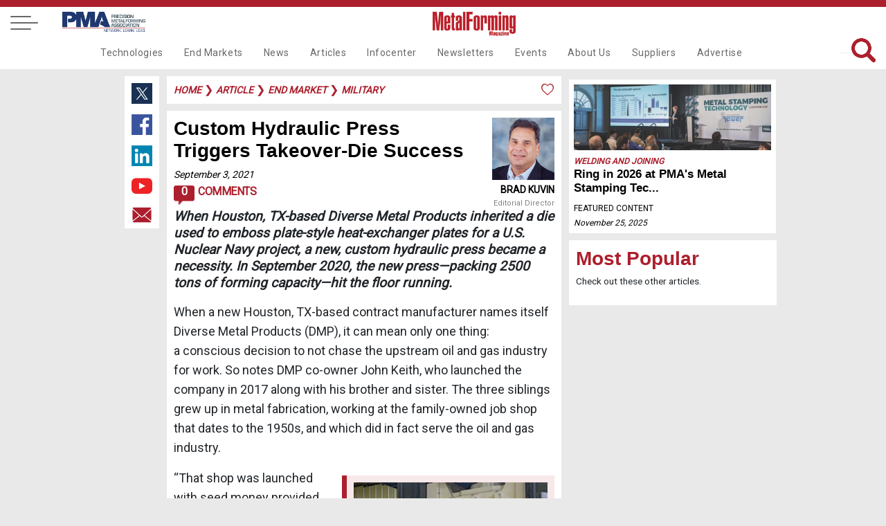

--- FILE ---
content_type: text/html
request_url: https://metalformingmagazine.com/article/?/end-market/military/custom-hydraulic-press-triggers-takeover-die-success
body_size: 58599
content:

<!DOCTYPE html>
<html lang="en">
<head>
<meta charset='utf-8'>
<meta name='viewport' content='width=device-width, initial-scale=1'>
<meta name='title' content='Custom Hydraulic Press Triggers Takeover-Die Success | MetalForming Magazine Article' />
<meta name='keywords' content='hydraulic press,  beckwood, navy, nuclear'>
<meta name='description' content='When Houston, TX-based Diverse Metal Products inherited a die used to emboss plate-style heat-exchanger plates for a U.S. Nuclear Navy project, a new, custom hydraulic press became a necessity. In September 2020, the new press—packing 2500 tons of forming capacity—hit the floor running.'>
<meta name='subject' content=''>
<meta name='copyright' content='© Copyright 2021 - PMA Services, Inc.'>
<meta name='language' content='en-us'>
<meta name='robots' content='index, follow'>
<meta name='revised' content='9/29/2022 2:24:00 PM'>
<meta name='abstract' content='When Houston, TX-based Diverse Metal Products inherited a die used to emboss plate-style heat-exchanger plates for a U.S. Nuclear Navy project, a new,...'>
<meta name='topic' content='hydraulic press,  beckwood, navy, nuclear'>
<meta name='summary' content='When Houston, TX-based Diverse Metal Products inherited a die used to emboss plate-style heat-exchanger plates for a U.S. Nuclear Navy project, a new, custom hydraulic press became a necessity. In September 2020, the new press—packing 2500 tons of forming capacity—hit the floor running.'>
<meta name='classification' content='Business'>
<meta name='author' content='MetalForming Magazine, magazine@pma.org'>
<meta name='designer' content='PMI Services, Inc.'>
<meta name='reply-to' content='magazine@pma.org'>
<meta name='owner' content='PMI Services, Inc.'>
<meta name='url' content='https://www.metalformingmagazine.com/article/?/end-market/military/custom-hydraulic-press-triggers-takeover-die-success'>
<meta name='identifier-URL' content='https://www.metalformingmagazine.com'>
<meta name='pagename' content='MetalForming Magazine Article'>
<meta name='coverage' content='Worldwide'>
<meta name='distribution' content='Global'>
<meta name='rating' content='General'>
<meta name='revisit-after' content='1 day'>
<meta name='target' content='all'>
<meta name='HandheldFriendly' content='True'>
<meta name='MobileOptimized' content='320'>
<meta name='date' content='9/3/2021 9:00:00 AM'>
<meta name='syndication-source' content='https://www.metalformingmagazine.com/article/?/end-market/military/custom-hydraulic-press-triggers-takeover-die-success'>
<meta name='original-source' content='https://www.metalformingmagazine.com/article/?/end-market/military/custom-hydraulic-press-triggers-takeover-die-success'>
<meta http-equiv='Expires' content='0'>
<meta http-equiv='Cache-Control' content='max-age=86400'>
<meta property='og:site_name' content='MetalForming Magazine'/>
<meta property='og:title' content='Custom Hydraulic Press Triggers Takeover-Die Success' />
<meta property='og:description' content='When Houston, TX-based Diverse Metal Products inherited a die used to emboss plate-style heat-exchanger plates for a U.S. Nuclear Navy project, a new, custom hydraulic press became a necessity. In September 2020, the new press—packing 2500 tons of forming capacity—hit the floor running.' />
<meta property='og:type' content='article' />
<meta property='og:url' content='https://www.metalformingmagazine.com/article/?/end-market/military/custom-hydraulic-press-triggers-takeover-die-success' />
<meta property='og:image' content='https://www.metalformingmagazine.com/public/images/2021/09/custom-hydraulic-press-triggers-takeover-die-success-image.JPG' />
<meta property='og:image:width' content='400' />
<meta property='og:image:height' content='400' />
<meta name='twitter:card' content='summary'>
<meta name='twitter:site' content='@metalforming'>
<meta name='twitter:title' content='Custom Hydraulic Press Triggers Takeover-Die Success | MetalForming Magazine Article'>
<meta name='twitter:description' content='When Houston, TX-based Diverse Metal Products inherited a die used to emboss plate-style heat-exchanger plates for a U.S. Nuclear Navy project, a new, custom hydraulic press became a necessity. In September 2020, the new press—packing 2500 tons of forming capacity—hit the floor running.'>
<meta name='twitter:creator' content=''>
<meta name='twitter:image' content='https://www.metalformingmagazine.com/public/images/2021/09/custom-hydraulic-press-triggers-takeover-die-success-image.JPG'>
<meta name='twitter:domain' content='https://www.metalformingmagazine.com'>
<meta name='thumbnail' content='https://www.metalformingmagazine.com/public/images/2021/09/custom-hydraulic-press-triggers-takeover-die-success-image.JPG'/>
<link rel='canonical' href='https://www.metalformingmagazine.com/article/?/end-market/military/custom-hydraulic-press-triggers-takeover-die-success' />
<title>Custom Hydraulic Press Triggers Takeover-Die Success | MetalForming Magazine Article</title>

<meta name="google-site-verification" content="gbi57IRJa_NWUF-VfFA0w6CUnRt9BiP6b5Xd3eovZSo" />
<!-- Google tag (gtag.js) -->
<script async src="https://www.googletagmanager.com/gtag/js?id=G-65JW9JRLTL"></script>
<script> window.dataLayer = window.dataLayer || []; function gtag(){dataLayer.push(arguments);} gtag('js', new Date()); gtag('config', 'G-65JW9JRLTL'); </script>
<script type="text/javascript">
var viewstate		= '';
var thisURL 		= 'https://www.metalformingmagazine.com/article/?/end-market/military/custom-hydraulic-press-triggers-takeover-die-success';
var message 		= '';
var topFldr 		= 'article';
var popUp	 		= 'False';
var showLogin	 	= 'False';

</script>
<link href="/assets/css/nav.css?v=1/26/2026 7:49:04 PM" rel="stylesheet">
<link href="https://fonts.googleapis.com/css?family=Roboto" rel="stylesheet">
<link rel="icon" type="image/png" href="/assets/images/favicon96x96.png" >
<link rel="stylesheet" href="https://cdnjs.cloudflare.com/ajax/libs/font-awesome/4.7.0/css/font-awesome.min.css">
<link rel="stylesheet" type="text/css" href="/assets/js/tooltipster/dist/css/tooltipster.bundle.min.css" />
<link rel="stylesheet" type="text/css" href="/assets/js/tooltipster/dist/css/tooltipster-sideTip-borderless.min.css" />
<link rel="stylesheet" type="text/css" href="/assets/css/inside-pages.css?d=1/26/2026 7:49:04 PM">
<link rel="stylesheet" type="text/css" href="/assets/css/inside-mobile.css?d=1/26/2026 7:49:04 PM">
<link rel="stylesheet" type="text/css" href="/assets/js/jquery.fancybox.min.css">
<link rel="stylesheet" type="text/css" href="https://cdnjs.cloudflare.com/ajax/libs/select2/4.0.7/css/select2.min.css" />
<script src="https://cdnjs.cloudflare.com/ajax/libs/select2/4.0.7/js/select2.min.js"></script> 
<!-- Ad JS --> 
<script type="text/javascript">if (!window.AdButler){(function(){var s = document.createElement("script"); s.async = true; s.type = "text/javascript";s.src = 'https://servedbyadbutler.com/app.js';var n = document.getElementsByTagName("script")[0]; n.parentNode.insertBefore(s, n);}());}</script> 
<script type="text/javascript">
var AdButler = AdButler || {}; AdButler.ads = AdButler.ads || [];
var abkw = window.abkw || '';
</script> 
<!-- End Ad JS -->
<style>
.featured-article, .event-header {
	background-image: url('') !important;
}
</style>

<!--Scripts-->
</head>
<body>
<!-- Google Tag Manager (noscript) -->
<noscript>
<iframe src="https://www.googletagmanager.com/ns.html?id=GTM-TJT6KKW"
height="0" width="0" style="display:none;visibility:hidden"></iframe>
</noscript>
<!-- End Google Tag Manager (noscript) --> 

 
 <!-- Load Facebook SDK for JavaScript -->
  <div id="fb-root"></div>
  <script>(function(d, s, id) {
    var js, fjs = d.getElementsByTagName(s)[0];
    if (d.getElementById(id)) return;
    js = d.createElement(s); js.id = id;
    js.src = "https://connect.facebook.net/en_US/sdk.js#xfbml=1&version=v3.0";
    fjs.parentNode.insertBefore(js, fjs);
  }(document, 'script', 'facebook-jssdk'));</script>

<a id="top"></a>
<nav id="fixed-nav" class="nav">
  <div class="menu-wrap">
    <nav class="menu"> 
      <div class="menu-list"> 
        <!-- side dropdown -->
        <div class="dropdown-side"  id="dropdown-side">
          <div class="arrow-dropdown-side"><span class="{% if link.active %}active{% endif %}"> <a class="main-nav-side">Main Navigation <i class="fa fa-angle-double-right" id="nav-arrow"></i></a></span></div>
          <ul>
            <li><a class="noline" href="/technology">Technologies</a></li>
<li><a class="noline" href="/end-markets">End Markets</a></li>
<li><a class="noline" href="/news">News</a></li>
<li><a class="noline" href="/article">Articles</a></li>
<li><a class="noline" href="/infocenter">Infocenter</a></li>
<li><a class="noline" href="/newsletter">Newsletters</a></li>
<li><a class="noline" href="/event">Events</a></li>
<li><a class="noline" href="/about-us">About Us</a></li>
<li><a class="noline" href="/suppliers">Suppliers</a></li>
<li><a class="noline" href="/advertise">Advertise</a></li>

          </ul>
        </div>
        <span class="side-nav-item"> <a class="account" href="#login"><span>Login</span></a> </span> <a href="/subscribe"> <span>Subscribe</span> </a> <a href="/search"> <span><i class="fa fa-search" aria-hidden="true"></i> Search</span> </a> <a href="/event"> <span>Events</span> </a> <a style="display: block;" href="/newsletter"> <span>Newsletters</span> </a> <a style="display: block;" href="/advertise"> <span>Advertise</span> </a> 
        <a href="/issue/?/january-2026" class="noline"> <span>Current Issue</span> <br>
        <img class="cover-mf" alt="MetalForming Magazine Issue" src="https://www.metalformingmagazine.com/public/images/2026/01/cover.JPG" /> </a> 
		<a class="grey noline" href="/espanol/"> <span>Edición En Español </span></a>
        <a class="noline" target="new" href="https://digital.metalformingmagazine.com/view/330340432/"><img class="cover-3d" alt="MetalForming Magazine Espanol Issue" src="https://www.metalformingmagazine.com/public/espanol/images/2025/10/cover.JPG" /></a>
        <a class="grey noline" target="new" href="https://www.pma.org/home/"> <span><small>The official publication of</small></span><img class="logo-pma" alt="PMA logo" src="/assets/images/nav/PMA.jpg"> </a>
		<a class="grey noline" target="new" href="https://www.fabtechexpo.com/"> <span><small>The official publication of</small></span><img class="logo-fabtech" src="/assets/images/nav/Fabtech.png" alt="Fabtech logo"> </a> <br><br>  <a target="_new" class="socialmedia" href="https://twitter.com/MetalForming"> <img class="twitter footer-twitter" src="/assets/images/nav/twitter.jpg" alt="MetalForming magazine on X"></a>  <a target="_new" class="socialmedia" href="https://www.facebook.com/MetalFormingMagazine/"><img class="facebook" src="/assets/images/nav/facebook.jpg" alt="MetsalForming magazine on FaceBook"></a>  <a target="_new" class="socialmedia" href="https://www.linkedin.com/company/metalforming-magazine/"><img class="linkedin" src="/assets/images/nav/linkedin.jpg" alt="MetalForming magazine on LinkedIn"></a>  <a target="_new" class="socialmedia" href="https://www.youtube.com/channel/UChsI-EQJ3m773dP7vYGAPew"><img class="youtube" src="/assets/images/nav/youtube.jpg" alt="MetalForming magazine on YouTube"></a><br><br>
       
      </div>
    </nav>
    <button class="close-button" id="close-button">Close Menu</button>
  </div>
  <button class="menu-button" id="open-button"> <span></span> <span></span> <span></span> </button><a class="desktop-only pma-top-logo" target="new" href="https://www.pma.org/home/"><img style="width:100%;" src="/assets/images/nav/PMA.jpg" alt="PMA logo"> </a>
  <div class="content"> <a href="https://www.metalformingmagazine.com/"><img class="logo" src="/assets/images/nav/MetalformMag-Red.jpg" alt="MetalForming magazine logo"></a>
    <div id="top-right-nav"><a id="top-login" class="top-right-item account" href="#login">Login</a>&nbsp;&nbsp;&nbsp;| <a class="top-right-item fancybox" data-fancybox="gallery" data-width="640" data-height="360" data-small-btn="true" href="//www.youtube.com/embed/LV84LQ8lxNw">Benefits of my account</a>&nbsp;&nbsp;&nbsp;| <a class="top-right-item save-date" href="/subscribe/">Subscribe</a>&nbsp;&nbsp;&nbsp;|<a class="top-right-item" href="/search/">Search</a> 
      <br /><div class="top-right-social">  <a target="_new" href="https://twitter.com/MetalForming"> <img class="twitter footer-twitter" src="/assets/images/nav/twitter.jpg" alt="MetalForming magazine on X (Twitter)"></a>  <a target="_new" href="https://www.facebook.com/MetalFormingMagazine/"><img class="facebook" src="/assets/images/nav/facebook.jpg" alt="MetalForming magazine on FaceBook"></a>  <a target="_new" href="https://www.linkedin.com/company/metalforming-magazine/"><img class="linkedin" src="/assets/images/nav/linkedin.jpg" alt="MetalForming magazine on LinkedIn"></a>  <a target="_new" href="https://www.youtube.com/channel/UChsI-EQJ3m773dP7vYGAPew"><img class="youtube" src="/assets/images/nav/youtube.jpg" alt="MetalForming magazine on YouTube"></a></div>
	  <div style="display: none;">
        <div id="login" >
        <a id="login-top"></a>
          <div class="container1">
            <center>
              <ul class="tabs">
                <li class="tab-link current" data-tab="login-tab-1">Login</li>
                <li class="tab-link" data-tab="login-tab-2">Register</li>
              </ul>
            </center>
            <div id="login-tab-1" class="tab-content current">
              <form id="login-form">
                <div id="login-message"  class="form-message"></div>
                <input type="text" id="login-email" name="email" class="required" placeholder="Email*">
                <input type="password" id="login-password" class="required" name="password" placeholder="Password*">
                <input type="submit" id="submit-login" class="validate" value="Login">
              <input type="hidden" name="__ncforminfo" value="1ZQnI4nkISdYzts-yk1L-xVIZPeagFW5Ig8_3iegqJSIu6p-f7pi9srY6Qw3NOj-XP64Ml_HL9UygEBuStwa1owR48mVh9a8OBNP6XGLQ-K361FZvdCVHw=="/></form>
              <br>
              <center>
                <a id="login-reset-password">Forgot Password?</a> <a id="login-reset-form" style="display:none;"><strong>Reset Login Form</strong></a>
              </center>
            </div>
            <div id="login-tab-2" class="tab-content">
              <form id="create" class="account-form">
                <h2>Register</h2>
                
                <div id="create-account-message" class="form-message"></div>
                <small>Name</small>
                <input type="text" id="create-first-name" name="create-first-name" class="required" placeholder="First Name*">
                <input type="text" id="create-last-name"  class="required" name="create-last-name" placeholder="Last Name*">
                <small>Contact</small>
                <input type="text" id="create-email" name="create-email" class="required" placeholder="Email*">
				<input type="hidden" id="create-work-phone" name="create-work-phone" value="">
                <input type="hidden" id="create-phone" name="create-phone" value="">

				<small>Employment</small>
                <input type="hidden" id="create-title"  name="create-title" value="">
                <input type="text" id="create-company" name="create-company"  class="required" placeholder="Company*">
				<input type="hidden" id="create-address1" name="create-address1" value="">
                <input type="hidden" id="create-address2" name="create-address2" value="">
                <input type="hidden" id="create-city" name="create-city" value="">
                <input style="width: 45% !important; float: left" type="hidden" id="create-state" name="create-state" maxlength="2" value="">
                <input style="width: 48% !important; float: left" type="hidden" id="create-zip" name="create-zip" value="">
				<small>Password</small>
                <input type="password" id="create-password" class="required" name="create-password" placeholder="Password*">
                <input type="password" id="create-confirm-password" class="required" name="create-confirm-password" placeholder="Confirm Password*">
                <input type="submit" id="submit-new-account" class="submit validate" value="Sign Up">
                <input type="hidden" id="create-user-id" name="create-user-id" value="">
              <input type="hidden" name="__ncforminfo" value="1ZQnI4nkISdYzts-yk1L-xVIZPeagFW5Ig8_3iegqJSIu6p-f7pi9tpJRrtlkZMEyMMpavhcETMytkdG9iluDis57bo2y725tiTop6dZ4DI_sedVUz1Zxt3BgqZPoZoeXssv9elue-farKoUObPlbHf73_wD-XpPYCdgIXaqn8Q="/></form>
            </div>
          </div>
        </div>
      </div>
    </div>
    
    <div class="navbar">
	<div class="dropdown test">
  <a href="/technology" class="nav-item">Technologies</a>
  <div class="dropdown-content">
    <div class="row">
        <a class="subnav-item" href="/technology/?/additive-manufacturing">Additive Manufacturing</a>
        <a class="subnav-item" href="/technology/?/bending">Bending</a>
        <a class="subnav-item" href="/technology/?/cnc-punching">CNC Punching</a>
        <a class="subnav-item" href="/technology/?/coil-and-sheet-handling">Coil and Sheet Handling</a>
        <a class="subnav-item" href="/technology/?/cutting">Cutting</a>
        <a class="subnav-item" href="/technology/?/finishing">Finishing</a>
        <a class="subnav-item" href="/technology/?/in-die-operations">In-Die Operations</a>
        <a class="subnav-item" href="/technology/?/lubrication">Lubrication</a>
        <a class="subnav-item" href="/technology/?/management">Management</a>
        <a class="subnav-item" href="/technology/?/materials">Materials</a>
      </div>
      <div class="row2">
        <a class="subnav-item" href="/technology/?/other-processes">Other Processes</a>
        <a class="subnav-item" href="/technology/?/pressroom-automation">Pressroom Automation</a>
        <a class="subnav-item" href="/technology/?/quality-control">Quality Control</a>
        <a class="subnav-item" href="/technology/?/safety">Safety</a>
        <a class="subnav-item" href="/technology/?/sensing-electronics-iot">Sensing&#47;Electronics&#47;IOT</a>
        <a class="subnav-item" href="/technology/?/software">Software</a>
        <a class="subnav-item" href="/technology/?/stamping-presses">Stamping Presses</a>
        <a class="subnav-item" href="/technology/?/tooling">Tooling</a>
        <a class="subnav-item" href="/technology/?/training">Training</a>
        <a class="subnav-item" href="/technology/?/welding-and-joining">Welding and Joining</a>
    </div>
  </div>
</div>
<div class="dropdown test">
  <a href="/end-markets" class="nav-item">End Markets</a>
  <div class="dropdown-content">
    <div class="row">
        <a class="subnav-item" href="/end-markets/?/aerospace">Aerospace</a>
        <a class="subnav-item" href="/end-markets/?/agriculture">Agriculture</a>
        <a class="subnav-item" href="/end-markets/?/appliance">Appliance</a>
        <a class="subnav-item" href="/end-markets/?/automotive">Automotive</a>
        <a class="subnav-item" href="/end-markets/?/electronics">Electronics</a>
        <a class="subnav-item" href="/end-markets/?/hardware">Hardware</a>
        <a class="subnav-item" href="/end-markets/?/industrial">Industrial</a>
        <a class="subnav-item" href="/end-markets/?/job-shop">Job Shop</a>
        <a class="subnav-item" href="/end-markets/?/marine">Marine</a>
        <a class="subnav-item" href="/end-markets/?/medical">Medical</a>
        <a class="subnav-item" href="/end-markets/?/military">Military</a>
        <a class="subnav-item" href="/end-markets/?/other">Other</a>
        <a class="subnav-item" href=""></a>
    </div>
  </div>
</div>
<div class="dropdown test">
  <a href="/news" class="nav-item">News</a>
</div>
<div class="dropdown test">
  <a href="/article" class="nav-item">Articles</a>
  <div class="dropdown-content">
    <div class="row">
        <a class="subnav-item" href="/issue/?/january-2026">Current Issue</a>
        <a class="subnav-item" href="/issue">Archive</a>
        <a class="subnav-item" href="/featured-articles">Featured Articles</a>
        <a class="subnav-item" href="/authors">Authors</a>
        <a class="subnav-item" href="/love-letters">Love Letters</a>
        <a class="subnav-item" href="/5-questions">5 Questions</a>
        <a class="subnav-item" href="/glossary">Glossary</a>
        <a class="subnav-item" href="/espanol">Metalforming Español</a>
        <a class="subnav-item" href="/stamping-journal">Stamping Journal</a>
    </div>
  </div>
</div>
<div class="dropdown test">
  <a href="/infocenter" class="nav-item">Infocenter</a>
  <div class="dropdown-content">
    <div class="row">
        <a class="subnav-item" target="_blank" rel="noopener noreferrer" href="https://digital.metalformingmagazine.com/view/926126787/">Tool & Die ebook</a>
        <a class="subnav-item" href="/podcast">Podcasts</a>
        <a class="subnav-item" href="/video">Videos</a>
        <a class="subnav-item" href="/webinar">Webinars</a>
        <a class="subnav-item" href="/white-paper">White Papers</a>
    </div>
  </div>
</div>
<div class="dropdown test">
  <a href="/newsletter" class="nav-item">Newsletters</a>
  <div class="dropdown-content">
    <div class="row">
        <a class="subnav-item" href="/newsletter/?/metalforming">MetalForming</a>
        <a class="subnav-item" href="/newsletter/?/business-edge">Business Edge</a>
        <a class="subnav-item" href="/newsletter/?/metalforming-automotive">MetalForming Automotive</a>
        <a class="subnav-item" href="/newsletter/?/mf-espanol">MetalForming Espanol</a>
    </div>
  </div>
</div>
<div class="dropdown test">
  <a href="/event" class="nav-item">Events</a>
  <div class="dropdown-content">
    <div class="row">
        <a class="subnav-item" href="/event/?/fabrication-strategy-summit">Fabrication Strategy Summit</a>
        <a class="subnav-item" href="/event/?/hot-stamping-experience-and-tech-tour">Hot Stamping Experience</a>
        <a class="subnav-item" target="_blank" rel="noopener noreferrer" href="/event/?/iot-forum-and-erp-shootout">Industry 4.0/ERP</a>
        <a class="subnav-item" target="_blank" rel="noopener noreferrer" href="/event/?/lubrication-technology-for-metal-formers-and-die-shops">Metal Stamping Technology</a>
      </div>
      <div class="row2">
        <a class="subnav-item" target="_blank" rel="noopener noreferrer" href="https://portal.pma.org/s/lt-event?id=a1mV50000013PZB">Mexico Stamping Technology</a>
        <span class="hover" style="position:relative; cursor:pointer;" rel="65">
<a class="subnav no-click" id="subnav65">FABTECH</a>
          <span class="toggleDiv subnavdrop" style="margin-left:-120px !important;"  id="3rdnav65">
<a href="/fabtech-previews/" >FABTECH Previews</a>
<a href="/four-on-the-floor/" >Four on the Floor</a>
<a href="/seen-at-fabtech/" >Seen at FABTECH</a>
          </span>
        </span>
        <a class="subnav-item" href=""></a>
    </div>
  </div>
</div>
<div class="dropdown test">
  <a href="/about-us" class="nav-item">About Us</a>
  <div class="dropdown-content">
    <div class="row">
        <a class="subnav-item" href="/contact">Contact Us</a>
        <a class="subnav-item" target="_blank" rel="noopener noreferrer" href="/job-center">Job Center</a>
        <a class="subnav-item" href="/sitemap">Sitemap</a>
        <a class="subnav-item" href="/subscribe">Subscribe</a>
        <a class="subnav-item" href="/terms-and-conditions">Terms and Conditions</a>
    </div>
  </div>
</div>
<div class="dropdown test">
  <a href="/suppliers" class="nav-item">Suppliers</a>
</div>
<div class="dropdown test">
  <a href="/advertise" class="nav-item">Advertise</a>
  <div class="dropdown-content">
    <div class="row">
        <a class="subnav-item" href="/advertise/print.asp">Print</a>
        <a class="subnav-item" href="/advertise/digital.asp">Digital</a>
        <a class="subnav-item" href="/advertise/video.asp">Video</a>
        <a class="subnav-item" href="/advertise/social.asp">Social Media</a>
        <a class="subnav-item" href="/advertise/events.asp">Events</a>
        <a class="subnav-item" href="/advertise/guidelines.asp">Editorial Guidelines</a>
    </div>
  </div>
</div>

      <span id="search-top">
      <form name="searchForm" id="searchForm" method="get" action="/search/">
        <input class="searchbar" name="q" type="text" value="" placeholder="What are you looking for?">
        <img id="search" alt="Search Icon"  src="/assets/images/home/search-red.png" >
      <input type="hidden" name="__ncforminfo" value="1ZQnI4nkISdYzts-yk1L-xVIZPeagFW5Ig8_3iegqJSIu6p-f7pi9u9G_XYASQKEk6UckOFrrdVfbkmNgpANM0OaXju-yChHls1K3zs6Z3w="/></form>
      </span></div>
  </div>
</nav>



<header class="article"></header>
<div class="wrapper"> <div class="socialmedia-left">  <a target="_new" href="https://twitter.com/intent/tweet?text=https://www.metalformingmagazine.com/article/?/end-market/military/custom-hydraulic-press-triggers-takeover-die-success"> <img class="twitter footer-twitter" src="/assets/images/nav/twitter.jpg" alt="Share content on X (Twitter)"></a>  <a target="_new" href="https://www.facebook.com/sharer/sharer.php?u=https://www.metalformingmagazine.com/article/?/end-market/military/custom-hydraulic-press-triggers-takeover-die-success"><img class="facebook" src="/assets/images/nav/facebook.jpg" alt="Share content on Facebook"></a>  <a target="_new" href="https://www.linkedin.com/shareArticle?mini=true&url=https://www.metalformingmagazine.com/article/?/end-market/military/custom-hydraulic-press-triggers-takeover-die-success&title=Custom+Hydraulic+Press+Triggers+Takeover%2DDie+Success+%7C+MetalForming+Magazine+Article&summary=When+Houston%2C+TX%2Dbased+Diverse+Metal+Products+inherited+a+die+used+to+emboss+plate%2Dstyle+heat%2Dexchanger+plates+for+a+U%2ES%2E+Nuclear+Navy+project%2C+a+new%2C+custom+hydraulic+press+became+a+necessity%2E+In+September+2020%2C+the+new+press%E2%80%94packing+2500+tons+of+forming+capacity%E2%80%94hit+the+floor+running%2E&source="><img class="linkedin" src="/assets/images/nav/linkedin.jpg" alt="Share content on LinkedIn"></a>  <a target="_new" href="https://www.youtube.com/channel/UChsI-EQJ3m773dP7vYGAPew"><img class="youtube" src="/assets/images/nav/youtube.jpg" alt="Share content on YouTube"></a>  <a target="_new" href="mailto:?subject=Check out this link on MetalForming Magazine&body=You can check it out at: https://www.metalformingmagazine.com/article/?/end-market/military/custom-hydraulic-press-triggers-takeover-die-success"><img class="email" src="/assets/images/nav/email.jpg" alt="Share content via Email"></a></div>
  
  <div class="article-content caption-field"><div id="breadcrumbs"><div id="message"></div> <a href="/" class="category-tag-article">Home</a>
 &#10095;  <a href="/article/" class="category-tag-article">article</a>
 &#10095; <a href="/end-markets/?" class="category-tag-article">end market</a>
 &#10095; <a href="/end-markets/?/military" class="category-tag-article">military</a>
<img alt="Like article icon" class="tooltip" title="You must be logged in to Like this!" style="width:20px;float:right;" src="/assets/images/articles/like.png">
<span class="like-button"><a class="account" href="#login">Log in</a> to Like this Article</span>

</div>
    <div id="article-content">  <div class="article-author-wrap">
    <img class="headshot-article" src="https://www.pma.org/personify/CustomerImages/889869.profile.png" alt="Brad Kuvin">
    <a href="/authors/profile/?/brad-kuvin" class="author-name"><strong>Brad Kuvin</strong><br />
    <span class="author-job-title">Editorial Director</span></a>
  </div>
<h1 class="AHead">Custom Hydraulic Press Triggers Takeover-Die Success</h1><a class="date-article" href="/new-releases/?/2021/September/3">September 3, 2021</a> <br /><a class="comments-icon-wrap" href="#comments"><div class="comments-icon">0</div> Comments</a><p class="article_deck">When Houston, TX-based Diverse Metal Products inherited a die used to emboss plate-style heat-exchanger plates for a U.S. Nuclear Navy project, a new, custom hydraulic press became a necessity. In September 2020, the new press—packing 2500 tons of forming capacity—hit the floor running.</p><p><p><span class="ABody">When a&nbsp;new Houston, TX-based contract manufacturer names itself Diverse Metal Products (DMP), it can mean only one thing: a&nbsp;conscious decision to not chase the upstream oil and gas industry for work. So notes DMP co-owner John Keith, who launched the company in 2017 along with his brother and sister. The three siblings grew up in metal fabrication, working at the family-owned job shop that dates to the 1950s, and which did in fact serve the oil and gas industry.&nbsp;</span></p><p><span class="ABody"><img alt="PhotoA beckwood hydraulic press diverse metal products" src="https://www.metalformingmagazine.com/public/images/2021/08/PhotoA-beckwood-hydraulic-press-diverse-metal-products.jpg" align="right" />“That shop was launched with seed money provided by Howard Hughes,” Keith says. “And my great grandfather was an executive with Humble Oil Company (now Exxon). But while most of the metal fabrication in this area is tied to the energy industry, we decided to diversify and strive to ensure that no customer has more than 10 percent of our business and no one industry represents more than 20 percent of our business.”</span></p><p><span class="ASubHead">Specialists in Specialty Sheet Metals</span></p><p><span class="ABody"><img alt="Photo B plate heat exchanger diverse metal products" src="https://www.metalformingmagazine.com/public/images/2021/08/Photo-B-plate-heat-exchanger-diverse-metal-products.jpg" align="right" longdesc="A Diverse Metal Products operator runs the firm’s new 2500-ton Beckwood hydraulic press to stamp an embossed 52-in.-dia. 16-gauge sheet of Inconel 625, for use in a plate-style heat exchanger." />Not only striving to diversify its customer base, but DMP’s strategy also steers it away from the heavy carbon-steel-plate fabrication market, with Keith and his partners focusing instead on sheet metal—and specialty metals at that, primarily nickel alloys in the Hastelloy and Inconel families, as well as stainless steels. The 30,000-sq.-ft. DMP shop counts on its equipment list CNC punching and laser cutting equipment, as well as presses for deep-draw and progressive-die stamping. And its project list includes jobs for the metal furniture, water filtration, HVAC and food-processing industries, among others.</span></p></div>
     </div>
  <div class="sidebar-right-adpage">
  <div id="sidebar-right-adpage">
<!-- Articles HP  Ad-->
<script type="text/javascript">
  var rnd = window.rnd || Math.floor(Math.random()*10e6);
  var pid402178 = window.pid402178 || rnd;
  var plc402178 = window.plc402178 || 0;
  var abkw = window.abkw || '';
  var absrc = 'https://servedbyadbutler.com/adserve/;ID=175904;size=0x0;setID=402178;type=js;sw='+screen.width+';sh='+screen.height+';spr='+window.devicePixelRatio+';kw='+abkw+';pid='+pid402178+';place='+(plc402178++)+';rnd='+rnd+';click=CLICK_MACRO_PLACEHOLDER';
  document.write('<scr'+'ipt src="'+absrc+'" type="text/javascript"></scr'+'ipt>');
</script>
<!-- End Articles HP  Ad-->

  <div class="sidebar-partnered-content">
    <a href="/article/?/welding-and-joining/assembly/ring-in-2026-at-pma-s-metal-stamping-technology-conference">    <img alt="Ring in 2026 at PMA's Metal Stamping Technology Conference" src="https://www.metalformingmagazine.com/public/images/2025/12/ring-in-2026-at-the-pma-metal-stamping-technology-conference-image_3_1.JPG">    </a>
      <a href="/technology/?/welding-and-joining" class="category-tag-small"> Welding and Joining </a> <br>
      <a href="/article/?/welding-and-joining/assembly/ring-in-2026-at-pma-s-metal-stamping-technology-conference"><h2 class="headline-6">Ring in 2026 at PMA's Metal Stamping Tec...</h2></a>
      <br><span class="name">Featured Content</span>
      <div class="date"> <a href="">November 25, 2025</a></div>
  </div>

<!-- Suggested Topics Ad-->
<script type="text/javascript">
  var rnd = window.rnd || Math.floor(Math.random()*10e6);
  var pid700791 = window.pid700791 || rnd;
  var plc700791 = window.plc700791 || 0;
  var abkw = window.abkw || '';
  var absrc = 'https://servedbyadbutler.com/adserve/;ID=175904;size=0x0;setID=700791;type=js;sw='+screen.width+';sh='+screen.height+';spr='+window.devicePixelRatio+';kw='+abkw+';pid='+pid700791+';place='+(plc700791++)+';rnd='+rnd+';click=CLICK_MACRO_PLACEHOLDER';
  document.write('<scr'+'ipt src="'+absrc+'" type="text/javascript"></scr'+'ipt>');
</script>
<!-- End Suggested Topics Ad-->

    <div class="sidebar-right-box  class="no-google"">
      <h1 id="sidebar-right-title">Most Popular</h1>
      <p class="small">Check out these other articles.</p>
    </div>
  </div>

</div> </div>
  
<div class="ad-break"><div id="ad-break" style="text-align: center;"><!-- Articles BB Ad-->
<script type="text/javascript">
  var rnd = window.rnd || Math.floor(Math.random()*10e6);
  var pid402179 = window.pid402179 || rnd;
  var plc402179 = window.plc402179 || 0;
  var abkw = window.abkw || '';
  var absrc = 'https://servedbyadbutler.com/adserve/;ID=175904;size=0x0;setID=402179;type=js;sw='+screen.width+';sh='+screen.height+';spr='+window.devicePixelRatio+';kw='+abkw+';pid='+pid402179+';place='+(plc402179++)+';rnd='+rnd+';click=CLICK_MACRO_PLACEHOLDER';
  document.write('<scr'+'ipt src="'+absrc+'" type="text/javascript"></scr'+'ipt>');
</script>
<!-- End Articles BB Ad-->
</div></div>
<div id="bottom-content" class="caption-field"> <div class="wrapper">  <div class="socialmedia-left-afterbreak">  <a target="_new" href="https://twitter.com/intent/tweet?text=https://www.metalformingmagazine.com/article/?/end-market/military/custom-hydraulic-press-triggers-takeover-die-success"> <img class="twitter footer-twitter" src="/assets/images/nav/twitter.jpg" alt="Share content on X (Twitter)"></a>  <a target="_new" href="https://www.facebook.com/sharer/sharer.php?u=https://www.metalformingmagazine.com/article/?/end-market/military/custom-hydraulic-press-triggers-takeover-die-success"><img class="facebook" src="/assets/images/nav/facebook.jpg" alt="Share content on Facebook"></a>  <a target="_new" href="https://www.linkedin.com/shareArticle?mini=true&url=https://www.metalformingmagazine.com/article/?/end-market/military/custom-hydraulic-press-triggers-takeover-die-success&title=Custom+Hydraulic+Press+Triggers+Takeover%2DDie+Success+%7C+MetalForming+Magazine+Article&summary=When+Houston%2C+TX%2Dbased+Diverse+Metal+Products+inherited+a+die+used+to+emboss+plate%2Dstyle+heat%2Dexchanger+plates+for+a+U%2ES%2E+Nuclear+Navy+project%2C+a+new%2C+custom+hydraulic+press+became+a+necessity%2E+In+September+2020%2C+the+new+press%E2%80%94packing+2500+tons+of+forming+capacity%E2%80%94hit+the+floor+running%2E&source="><img class="linkedin" src="/assets/images/nav/linkedin.jpg" alt="Share content on LinkedIn"></a>  <a target="_new" href="https://www.youtube.com/channel/UChsI-EQJ3m773dP7vYGAPew"><img class="youtube" src="/assets/images/nav/youtube.jpg" alt="Share content on YouTube"></a>  <a target="_new" href="mailto:?subject=Check out this link on MetalForming Magazine&body=You can check it out at: https://www.metalformingmagazine.com/article/?/end-market/military/custom-hydraulic-press-triggers-takeover-die-success"><img class="email" src="/assets/images/nav/email.jpg" alt="Share content via Email"></a></div>  <div class="article-content-continued"> <div id="article-content-continued"><p><span class="ABody">One of the newest jobs to hit the production floor: production of components for plate-style heat exchangers used in missile silos for nuclear-powered submarines manufactured for the U.S. Nuclear Navy. It’s a&nbsp;takeover job previously running on an outdated press incapable of holding the precise dimensional tolerances required.&nbsp;</span></p><p><span class="ABody">“The legacy metal forming company stamping these heat-exchanger components worked for 2&nbsp;yr. with Navy contractors to address lingering quality issues,” Keith says. “They even called us in to try to troubleshoot the process, as we’d been supplying the U.S. Nuclear Navy with another part, and they valued our expertise. Eventually they decided to move the die to us, which put us in the market for a&nbsp;new press.”</span></p><p><span class="ASubHead">Fitting a&nbsp;New Press&nbsp;to an Existing Die</span></p><p><span class="ABody">The job at hand: embossing flow channels into a&nbsp;52-in.-dia. 16-gauge sheet of Inconel 625, which later gets seam-welded to an 11-gauge flat piece to fabricate a&nbsp;subassembly for the plate-style heat exchanger. To stamp the embossed plate with the takeover die, DMP partnered with press manufacturer Beckwood Press Co. to develop a&nbsp;custom 2500-ton hydraulic eight-point gib-guided press. It boasts a&nbsp;48 by 66-in. working area, 40-ton stripping force, 14-in. stroke, 6-in. shut height and 20 in. of daylight. Among its features: a&nbsp;crown-mounted power system and reservoir, and a&nbsp;kidney-loop filter/cooler circuit with thermostatically controlled, electric fan-powered oil cooler. DMP commissioned the new press in September 2020.</span></p><p><span class="ABody">“DMP reached out to us with a&nbsp;detailed part and tool already developed,” says Beckwood sales engineer Gerard Choinka, “and it provided a&nbsp;clear project scope and definition. Often, when customers come to us they’re clear on the part they need to make but unclear on tooling or press requirements. In those cases, we learn what we can about the part, process and production goals and, armed with forming simulations, we can develop the machine and automation to achieve the customer’s goals.</span></p><p><span class="ABody">“In this case,” Choinka continues, “DMP already had a&nbsp;developed tool and process. We then were able to build and customize a&nbsp;press around that existing tool. Typically, with a&nbsp;press this size we prefer to use a&nbsp;gib-guidance system because it counteracts the effects of off-center loading during forming, and ensures that the press maintains precise bed-to-ram parallelism.”</span></p><p><span class="ABody">“The previous press used to emboss these plates originally was used to make propellers for B-24 bombers,” Keith says. “It began to show its age and no longer could precisely and repeatedly maintain bolster and ram squareness. And, I&nbsp;think it was undersized for the job; we knew we needed more tonnage. The job requires dimensional tolerances as fine as 0.020 in., especially on the critical dimensions around the flow channels, and that required a&nbsp;new, high-quality press.”</span></p><p><span class="ABody">In all, DMP fabricates nine parts for the heat exchanger, which it then sends to a&nbsp;third-party subcontractor for assembly and delivery to the customer. Two of the nine parts run through the new Beckwood press; the rest, including four feet fabricated from 3⁄16-in. plate, run through the DMP fabrication department for laser cutting, CNC punching and press brake bending.</span></p><p><span class="ASubHead">Key Forming Parameters</span></p><p><span class="ABody">…in the hydraulic press, says Keith, “include the amount of force applied and when it’s applied, and how quickly the force is applied. It takes about 3&nbsp;min. to complete the deliberate and controlled forming process, with a&nbsp;ram approach speed of 118 in./min., forming speed of 16 in./min., and 114-in./min. return.&nbsp;</span></p><p><span class="ABody">“We’re still refining the process,” Keith continues, “to ensure consistent results. Lubricant appears to be a&nbsp;critical success factor, and we’re still evaluating several options.”</span></p><p><span class="ABody">Should he wish to adjust the forming-process parameters, Keith notes the user friendliness of the press’ Allen-Bradley PLC. And, he points to the Beckwood remote-support technology, called PressLink, integrated into the press control system and connected via a standard internet connection, as a nice “insurance policy,” should he need remote troubleshooting or programming support. </span><span class="MF">MF</span></p><div style="clear:both;margin:20px 0;"><strong>Industry-Related Terms:</strong> <a class="tooltip" href="/glossary/?/Alloys" title="Base metal with other metal or non-metal constituents melted together into a new molecular structure.">Alloys</a>, <a class="tooltip" href="/glossary/?/CNC (Computer Numerical Control)" title="A technology that uses computer programming to control machine tools for precise metal fabrication operations.">CNC (Computer Numerical Control)</a>, <a class="tooltip" href="/glossary/?/Die" title="Tool with a void or cavity which is precisely fitted to a Punch used to shear or form sheet metal parts.">Die</a>, <a class="tooltip" href="/glossary/?/Forming" title="Operation converting a flat sheet metal workpiece into a three dimensional part. See, also Bending and Drawing.">Forming</a>, <a class="tooltip" href="/glossary/?/Hydraulic Press" title="Machine which exerts working pressure by hydraulic means.">Hydraulic Press</a>, <a class="tooltip" href="/glossary/?/LASER" title="Acronym for Light Amplification by Stimulated Emission of Radiation.">LASER</a>, <a class="tooltip" href="/glossary/?/Plate" title="Sheet steel thicker than 7 gauge 0.179 in. 4.55 mm or sheet aluminum thicker than 3/16 in 4.76 mm.">Plate</a>, <a class="tooltip" href="/glossary/?/Ram" title="Driven movable part of a metal forming machine.">Ram</a>, <a class="tooltip" href="/glossary/?/Run" title="Sag or accumulation in a paint or finish film prior to curing.">Run</a>, <a class="tooltip" href="/glossary/?/Shut Height" title="Clearance in a press between ram and bed with ram down and adjustment up.">Shut Height</a>, <a class="tooltip" href="/glossary/?/Squareness" title="Measure of perpendicularity of adjacent edges or surfaces.">Squareness</a>, <a class="tooltip" href="/glossary/?/Stripping" title="Process of disengaging tooling from the workpiece.">Stripping</a>, <a class="tooltip" href="/glossary/?/Stroke" title="RAM travel from top dead center TDC to bottom dead center BDC.">Stroke</a><br/><a href="/glossary/"><em style="font-size:.9em;">View Glossary of Metalforming Terms</em></a></div>  <p>&nbsp;</p><p><strong>See also: </strong> <span class="category-tag-article"><a href="/suppliers/?/beckwood-press-company">Beckwood Press Company</a></span></p>
  <p><strong>Technologies:</strong> <a class="category-tag-article" href="/technology/?/stamping-presses">Stamping Presses</a></p>
</div><div id="comment-wrap"><a id="comments"></a><div class="comments">
  <h4>Comments</h4>
  <h5>Must be logged in to post a comment. <a class="account" href="#login">Sign in or Create an Account </a></h5>
  <strong><em>There are no comments posted.</em></strong><br><br></div></div><div class="related-articles"><h1>Related Content</h1></div>
<div class="center-articles">
<div id="box3">     <img alt="Flexible Automation, Versatile Hydraulic Presses" class="image-left-box link" rel="/article/?/stamping-presses/hydraulic/flexible-automation-versatile-hydraulic-presses" src="https://www.metalformingmagazine.com/public/images/2025/11/flexible-automation-versatile-hydraulic-presses-image.JPG">  <span class="text-right">  <a class="category-tag-small" href="/technology/?/stamping-presses">Stamping Presses</a><br>    <a href="/article/?/stamping-presses/hydraulic/flexible-automation-versatile-hydraulic-presses"><h2 class="headline-6">Flexible Automation, Versatile Hydraulic Presses</h2></a><br>    <a href="/authors/profile/?/brad-kuvin"><span class="name">Brad Kuvin</span></a>    <a class="date" href="/new-releases/?/2025/October/28">October 28, 2025</a>  </span>  </div><div id="box4">         <a class="category-tag-small" href="/technology/?/stamping-presses">Stamping Presses</a><br>    <a href="/article/?/stamping-presses/hydraulic/hydraulic-press-innovations-move-into-mainstream"><h2 class="headline-5">Hydraulic Press Innovations Move into Mainstream</h2></a><br>    <a href="/authors/profile/?/jeffrey-walsh"><span class="name">Jeffrey Walsh</span></a>    <a class="date" href="/new-releases/?/2025/March/27">March 27, 2025</a>    </div><div id="box5">     <img alt="Beckwood Press to Expand its HQ and Manufacturing Facility
" class="image-right-box link no-img" rel="/article/?/stamping-presses/hydraulic/beckwood-press-to-expand-its-hq-and-manufacturing-facility" src="/assets/images/1x1.jpg">  <span class="text-right no-img-txt">    <a class="category-tag-small" href="/technology/?/stamping-presses">Stamping Presses</a><br>    <a href="/article/?/stamping-presses/hydraulic/beckwood-press-to-expand-its-hq-and-manufacturing-facility"><h2 class="headline-6">Beckwood Press to Expand its HQ and Manufacturing Facility
</h2></a><br>        <a class="date" href="/new-releases/?/2025/April/25">April 25, 2025</a>      </span></div><div id="box6">     <img alt="Fagor Arrasate Begins Expansion of Its Mondragón, Spain Plan..." class="image-right-box link no-img" rel="/article/?/stamping-presses/hydraulic/fagor-arrasate-begins-expansion-of-its-mondrag-n-spain-plant" src="/assets/images/1x1.jpg">  <span class="text-left no-img-txt">    <a class="category-tag-small" href="/technology/?/stamping-presses">Stamping Presses</a><br>    <a href="/article/?/stamping-presses/hydraulic/fagor-arrasate-begins-expansion-of-its-mondrag-n-spain-plant"><h2 class="headline-3">Fagor Arrasate Begins Expansion of Its Mondragón, Spain Plan...</h2></a><br>        <span class="date">Friday, July 11, 2025</span>      </span></div></div>
<a id="newsletter-form"></a>
<div id="newsletter-afterbreak">
  <h4>Subscribe to the Newsletter</h4>
  <h5>Start receiving newsletters.</h5>
  <form id="newsletter-form" name="newsletter-form">
    <input type="text" id="newsletter-email" name="newsletter-email" class="required" placeholder="Email*" value="">
    <input type="text" id="newsletter-fname" name="newsletter-fname" class="required" placeholder="First Name" value="">
    <input type="text" id="newsletter-lname" name="newsletter-lname" class="required" placeholder="Last Name" value="">
    <input type="hidden" id="newsletter-brand" value="MFM">
    <input type="hidden" id="newsletter-subcode" value="">
    <input type="button" id="newsletter-subscribe" class="submit validate" value="Subscribe">
  <input type="hidden" name="__ncforminfo" value="1ZQnI4nkISdYzts-yk1L-xVIZPeagFW5Ig8_3iegqJSIu6p-f7pi9tnYAVCWH1u8fKHB-_N1qD4T_W-Y_nureqTV9ZJIuMqvEGmjBBvs4ntyTvLKJDLq75hxLNCS_Obj"/></form>
</div>
  </div>  <div class="sidebar-right-afterbreak">
  <div id="sidebar-right-adpage">
<!-- Articles HP  Ad-->
<script type="text/javascript">
  var rnd = window.rnd || Math.floor(Math.random()*10e6);
  var pid402178 = window.pid402178 || rnd;
  var plc402178 = window.plc402178 || 0;
  var abkw = window.abkw || '';
  var absrc = 'https://servedbyadbutler.com/adserve/;ID=175904;size=0x0;setID=402178;type=js;sw='+screen.width+';sh='+screen.height+';spr='+window.devicePixelRatio+';kw='+abkw+';pid='+pid402178+';place='+(plc402178++)+';rnd='+rnd+';click=CLICK_MACRO_PLACEHOLDER';
  document.write('<scr'+'ipt src="'+absrc+'" type="text/javascript"></scr'+'ipt>');
</script>
<!-- End Articles HP  Ad-->

  <div class="sidebar-partnered-content">
    <a href="/article/?/welding-and-joining/assembly/ring-in-2026-at-pma-s-metal-stamping-technology-conference">    <img alt="Ring in 2026 at PMA's Metal Stamping Technology Conference" src="https://www.metalformingmagazine.com/public/images/2025/12/ring-in-2026-at-the-pma-metal-stamping-technology-conference-image_3_1.JPG">    </a>
      <a href="/technology/?/welding-and-joining" class="category-tag-small"> Welding and Joining </a> <br>
      <a href="/article/?/welding-and-joining/assembly/ring-in-2026-at-pma-s-metal-stamping-technology-conference"><h2 class="headline-6">Ring in 2026 at PMA's Metal Stamping Tec...</h2></a>
      <br><span class="name">Featured Content</span>
      <div class="date"> <a href="">November 25, 2025</a></div>
  </div>

<!-- Suggested Topics Ad-->
<script type="text/javascript">
  var rnd = window.rnd || Math.floor(Math.random()*10e6);
  var pid700791 = window.pid700791 || rnd;
  var plc700791 = window.plc700791 || 0;
  var abkw = window.abkw || '';
  var absrc = 'https://servedbyadbutler.com/adserve/;ID=175904;size=0x0;setID=700791;type=js;sw='+screen.width+';sh='+screen.height+';spr='+window.devicePixelRatio+';kw='+abkw+';pid='+pid700791+';place='+(plc700791++)+';rnd='+rnd+';click=CLICK_MACRO_PLACEHOLDER';
  document.write('<scr'+'ipt src="'+absrc+'" type="text/javascript"></scr'+'ipt>');
</script>
<!-- End Suggested Topics Ad-->

    <div class="sidebar-right-box  class="no-google"">
      <h1 id="sidebar-right-title">Most Popular</h1>
      <p class="small">Check out these other articles.</p>
    </div>
  </div>

</div></div> </div>
<footer>
  <div id="footer">
    <p class="m-0 text-center text-white"><br> 
        <a target="_new" href="https://twitter.com/MetalForming"> <img class="twitter footer-twitter" src="/assets/images/nav/twitter.jpg" alt="MetalForming magazine on X (Twitter)"></a>  <a target="_new" href="https://www.facebook.com/MetalFormingMagazine/"><img class="facebook" src="/assets/images/nav/facebook.jpg" alt="MetalForming magazine on FaceBook"></a>  <a target="_new" href="https://www.linkedin.com/company/metalforming-magazine/"><img class="linkedin" src="/assets/images/nav/linkedin.jpg" alt="MetalForming magazine on LinkedIn"></a>  <a target="_new" href="https://www.youtube.com/channel/UChsI-EQJ3m773dP7vYGAPew"><img class="youtube" src="/assets/images/nav/youtube.jpg" alt="MetalForming magazine on YouTube"></a><br>
     &copy; Copyright 2026 - PMA Services, Inc.<br>
     6363 Oak Tree Blvd. | Independence | Ohio 44131-2500<br>
      P: <a href="tel:2169018800">216-901-8800</a>
      <br>
      <span style="font-size:.8em; color:#333;"><i class="fa fa-bolt"></i>&nbsp;1/26/2026 7:49:04 PM<br>18.217.16.190</span>
    </p>
    <div id="sitemap">
      <div class="sitemap-col">
  <a href="/technology"><span class="sitemap-header">Technologies</span></a>
  <span class="hide">
    <a href="/technology/?/additive-manufacturing">Additive Manufacturing</a>
    <a href="/technology/?/bending">Bending</a>
    <a href="/technology/?/cnc-punching">CNC Punching</a>
    <a href="/technology/?/coil-and-sheet-handling">Coil and Sheet Handling</a>
    <a href="/technology/?/cutting">Cutting</a>
    <a href="/technology/?/finishing">Finishing</a>
    <a href="/technology/?/in-die-operations">In-Die Operations</a>
    <a href="/technology/?/lubrication">Lubrication</a>
    <a href="/technology/?/management">Management</a>
    <a href="/technology/?/materials">Materials</a>
    <a href="/technology/?/other-processes">Other Processes</a>
    <a href="/technology/?/pressroom-automation">Pressroom Automation</a>
    <a href="/technology/?/quality-control">Quality Control</a>
    <a href="/technology/?/safety">Safety</a>
    <a href="/technology/?/sensing-electronics-iot">Sensing&#47;Electronics&#47;IOT</a>
    <a href="/technology/?/software">Software</a>
    <a href="/technology/?/stamping-presses">Stamping Presses</a>
    <a href="/technology/?/tooling">Tooling</a>
    <a href="/technology/?/training">Training</a>
    <a href="/technology/?/welding-and-joining">Welding and Joining</a>
  </span>
</div>
<div class="sitemap-col">
  <a href="/end-markets"><span class="sitemap-header">End Markets</span></a>
  <span class="hide">
    <a href="/end-markets/?/aerospace">Aerospace</a>
    <a href="/end-markets/?/agriculture">Agriculture</a>
    <a href="/end-markets/?/appliance">Appliance</a>
    <a href="/end-markets/?/automotive">Automotive</a>
    <a href="/end-markets/?/electronics">Electronics</a>
    <a href="/end-markets/?/hardware">Hardware</a>
    <a href="/end-markets/?/industrial">Industrial</a>
    <a href="/end-markets/?/job-shop">Job Shop</a>
    <a href="/end-markets/?/marine">Marine</a>
    <a href="/end-markets/?/medical">Medical</a>
    <a href="/end-markets/?/military">Military</a>
    <a href="/end-markets/?/other">Other</a>
    <a href=""></a>
  </span>
</div>
<div class="sitemap-col">
  <a href="/news"><span class="sitemap-header">News</span></a>
  <span class="hide">
  </span>
</div>
<div class="sitemap-col">
  <a href="/article"><span class="sitemap-header">Articles</span></a>
  <span class="hide">
    <a href="/issue/?/january-2026">Current Issue</a>
    <a href="/issue">Archive</a>
    <a href="/featured-articles">Featured Articles</a>
    <a href="/authors">Authors</a>
    <a href="/love-letters">Love Letters</a>
    <a href="/5-questions">5 Questions</a>
    <a href="/glossary">Glossary</a>
    <a href="/espanol">Metalforming Español</a>
    <a href="/stamping-journal">Stamping Journal</a>
  </span>
</div>
<div class="sitemap-col">
  <a href="/infocenter"><span class="sitemap-header">Infocenter</span></a>
  <span class="hide">
    <a target="_blank" rel="noopener noreferrer" href="https://digital.metalformingmagazine.com/view/926126787/">Tool & Die ebook</a>
    <a href="/podcast">Podcasts</a>
    <a href="/video">Videos</a>
    <a href="/webinar">Webinars</a>
    <a href="/white-paper">White Papers</a>
  </span>
</div>
<div class="sitemap-col">
  <a href="/newsletter"><span class="sitemap-header">Newsletters</span></a>
  <span class="hide">
    <a href="/newsletter/?/metalforming">MetalForming</a>
    <a href="/newsletter/?/business-edge">Business Edge</a>
    <a href="/newsletter/?/metalforming-automotive">MetalForming Automotive</a>
    <a href="/newsletter/?/mf-espanol">MetalForming Espanol</a>
  </span>
</div>
<div class="sitemap-col">
  <a href="/event"><span class="sitemap-header">Events</span></a>
  <span class="hide">
    <a href="/event/?/fabrication-strategy-summit">Fabrication Strategy Summit</a>
    <a href="/event/?/hot-stamping-experience-and-tech-tour">Hot Stamping Experience</a>
    <a target="_blank" rel="noopener noreferrer" href="/event/?/iot-forum-and-erp-shootout">Industry 4.0/ERP</a>
    <a target="_blank" rel="noopener noreferrer" href="/event/?/lubrication-technology-for-metal-formers-and-die-shops">Metal Stamping Technology</a>
    <a target="_blank" rel="noopener noreferrer" href="https://portal.pma.org/s/lt-event?id=a1mV50000013PZB">Mexico Stamping Technology</a>
<br><br>FABTECH
<a href="/fabtech-previews/" >FABTECH Previews</a>
<a href="/four-on-the-floor/" >Four on the Floor</a>
<a href="/seen-at-fabtech/" >Seen at FABTECH</a>
    <a href=""></a>
  </span>
</div>
<div class="sitemap-col">
  <a href="/about-us"><span class="sitemap-header">About Us</span></a>
  <span class="hide">
    <a href="/contact">Contact Us</a>
    <a target="_blank" rel="noopener noreferrer" href="/job-center">Job Center</a>
    <a href="/sitemap">Sitemap</a>
    <a href="/subscribe">Subscribe</a>
    <a href="/terms-and-conditions">Terms and Conditions</a>
  </span>
</div>
<div class="sitemap-col">
  <a href="/suppliers"><span class="sitemap-header">Suppliers</span></a>
  <span class="hide">
  </span>
</div>
<div class="sitemap-col">
  <a href="/advertise"><span class="sitemap-header">Advertise</span></a>
  <span class="hide">
    <a href="/advertise/print.asp">Print</a>
    <a href="/advertise/digital.asp">Digital</a>
    <a href="/advertise/video.asp">Video</a>
    <a href="/advertise/social.asp">Social Media</a>
    <a href="/advertise/events.asp">Events</a>
    <a href="/advertise/guidelines.asp">Editorial Guidelines</a>
  </span>
</div>

    </div>
  </div> 
</footer> 
<script src="https://code.jquery.com/jquery-1.10.2.min.js" type="text/javascript"></script>
<script src="/assets/js/classie.js" type="text/javascript"></script>
<script src="/assets/js/smooth-scroll.min.js" type="text/javascript"></script>
<script src="/assets/js/jquery.jkit.1.2.16.min.js" type="text/javascript"></script>
<script src="/assets/js/main.js" type="text/javascript"></script>
<script src="/assets/js/imagesloaded.pkgd.min.js" type="text/javascript"></script>
<script src="/assets/js/jquery.waitforimages.js" type="text/javascript"></script>
<script src="/assets/js/masonry.pkgd.min.js" type="text/javascript"></script>
<script src="/assets/js/script.js" type="text/javascript"></script>
<script src="/assets/js/tooltipster/dist/js/tooltipster.bundle.min.js" type="text/javascript" ></script>
<script src="/assets/js/fancybox/jquery.fancybox.min.js" type="text/javascript" ></script>
<script src="/assets/js/calendar.js" type="text/javascript" ></script> 
<script src="/assets/js/mf-custom.js?t=1/26/2026 7:49:04 PM" type="text/javascript"></script>

<!-- Article Popup Ad-->
<script type="text/javascript">
  var rnd = window.rnd || Math.floor(Math.random()*10e6);
  var pid424342 = window.pid424342 || rnd;
  var plc424342 = window.plc424342 || 0;
  var abkw = window.abkw || '';
  var absrc = 'https://servedbyadbutler.com/adserve/;ID=175904;size=0x0;setID=424342;type=js;sw='+screen.width+';sh='+screen.height+';spr='+window.devicePixelRatio+';kw='+abkw+';pid='+pid424342+';place='+(plc424342++)+';rnd='+rnd+';click=CLICK_MACRO_PLACEHOLDER';
  document.write('<scr'+'ipt src="'+absrc+'" type="text/javascript"></scr'+'ipt>');
</script>
<!-- End Article Popup Ad-->


<!-- Start of HubSpot Embed Code -->
<script type="text/javascript" id="hs-script-loader" async defer src="//js.hs-scripts.com/22243549.js"></script>
<!-- End of HubSpot Embed Code -->


</body>
</html>
